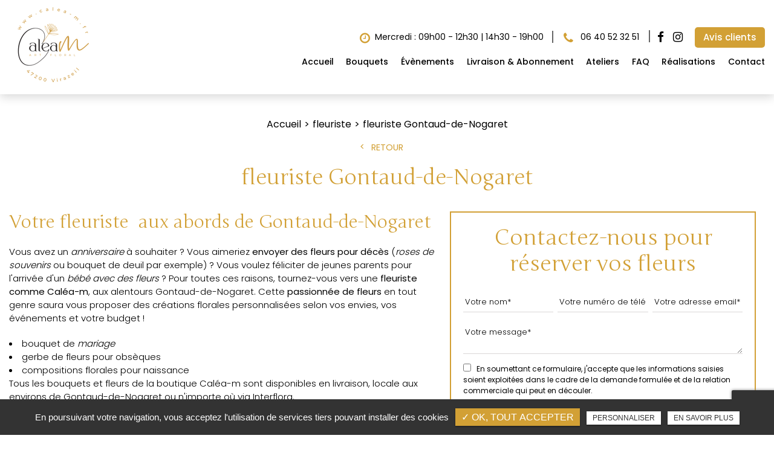

--- FILE ---
content_type: text/html; charset=UTF-8
request_url: https://www.calea-m.fr/fleuriste/fleuriste-gontaud-de-nogaret
body_size: 8735
content:
<!DOCTYPE html>
<html lang="fr" class="no-js">
<head>
<meta charset="utf-8">
<meta name="language" content="fr-FR" />
<link rel="canonical" href="https://www.calea-m.fr/fleuriste/fleuriste-gontaud-de-nogaret" />
		<title>fleuriste  Gontaud-de-Nogaret</title>		
<meta name="keywords" content="" />
<meta name="description" content="Votre fleuriste &nbsp;aux abords de&nbsp;Gontaud-de-Nogaret
Vous avez un&nbsp;anniversaire&nbsp;&agrave; souhaiter ? Vous aimeriez&nbsp;envoyer des fleurs pour d&eacute;c&egrave;s&nbsp;(roses de souvenirs&nbsp;ou&nbsp;bouquet de deuil par&hellip; ">
<meta name="author" content="Calea'M">
<meta name="robots" content="INDEX , FOLLOW"> 
<base href="https://www.calea-m.fr" />
<meta name="viewport" content="width=device-width, minimal-ui">
<meta name="twitter:site" content="Calea'M">
<meta name="twitter:title" content="fleuriste  Gontaud-de-Nogaret">
<meta name="twitter:description" content="Votre fleuriste &nbsp;aux abords de&nbsp;Gontaud-de-Nogaret
Vous avez un&nbsp;anniversaire&nbsp;&agrave; souhaiter ? Vous aimeriez&nbsp;envoyer des fleurs pour d&eacute;c&egrave;s&nbsp;(roses de souvenirs&nbsp;ou&nbsp;bouquet de deuil par&hellip; ">
<meta name="twitter:url" content="https://www.calea-m.fr/fleuriste/fleuriste-gontaud-de-nogaret" />
<meta name="twitter:domain" content="https://www.calea-m.fr/fleuriste/fleuriste-gontaud-de-nogaret" />
<meta name="twitter:image:src" content="https://www.calea-m.fr/upload-settings/medium800/img-2.jpg"> 
<meta property="og:title" content="fleuriste  Gontaud-de-Nogaret" />
<meta property="og:url" content="https://www.calea-m.fr/fleuriste/fleuriste-gontaud-de-nogaret" />
<meta property="og:description" content="Votre fleuriste &nbsp;aux abords de&nbsp;Gontaud-de-Nogaret
Vous avez un&nbsp;anniversaire&nbsp;&agrave; souhaiter ? Vous aimeriez&nbsp;envoyer des fleurs pour d&eacute;c&egrave;s&nbsp;(roses de souvenirs&nbsp;ou&nbsp;bouquet de deuil par&hellip; " />
<meta property="og:site_name" content="Calea'M" />
<meta property="og:type" content="article" /> 
<meta property="og:image" content="https://www.calea-m.fr/upload-settings/medium800/img-2.jpg" /> 
<link rel="shortcut icon" href="favicon.ico">
<link rel="stylesheet" type="text/css" href="https://www.calea-m.fr/plugins/flexslider/flexslider.css" media="screen" >
	<link rel="stylesheet" type="text/css" href="https://www.calea-m.fr/plugins/jquery-ui/sunny/jquery-ui.min.css" media="screen" >
	<link rel="stylesheet" type="text/css" href="https://www.calea-m.fr/plugins/owl.carousel.2.1.0/assets/owl.carousel.css" media="screen" >
	<link rel="stylesheet" type="text/css" href="https://www.calea-m.fr/plugins/social-likes/social-likes_flat.css" media="screen" >
	<link rel="stylesheet" type="text/css" href="https://www.calea-m.fr/plugins/jquery-file-upload/css/jquery.fileupload-ui.css" media="screen" >
	<link rel="stylesheet" type="text/css" href="https://www.calea-m.fr/plugins/fancybox-master/dist/jquery.fancybox.min.css" media="screen" >
	<link rel="stylesheet" type="text/css" href="https://www.calea-m.fr/plugins/slick-1.8.1/slick/slick.css" media="screen" >
	<link rel="stylesheet" type="text/css" href="https://www.calea-m.fr/plugins/slick-1.8.1/slick/slick-theme.css" media="screen" >
	<link rel="stylesheet" type="text/css" href="https://www.calea-m.fr/plugins/swiper-slider/swiper.min.css" media="screen" >
	<link rel="stylesheet" type="text/css" href="https://www.calea-m.fr/plugins/leaflet/leaflet.css" media="screen" >
	<link rel="stylesheet" type="text/css" href="https://www.calea-m.fr/public/css/default.css" media="screen">
	<link rel="stylesheet" type="text/css" href="https://www.calea-m.fr/public/css/style.css" media="screen">
	
<script src="https://www.calea-m.fr/js/jquery.min.js"></script>

<script src="https://www.calea-m.fr/plugins/tarteaucitron/tarteaucitron.js" ></script>
<script>
var tarteaucitronForceLanguage = 'fr';
tarteaucitron.init({
    "privacyUrl": "cookies", /* Privacy policy url */
    "hashtag": "#tarteaucitron", /* Open the panel with this hashtag */
    "cookieName": "tartaucitron", /* Cookie name */
    
    "orientation": "bottom", /* Banner position (top - bottom) */
	
			"showAlertSmall": false, /* Show the small banner on bottom right */
    	"cookieslist": false, /* Show the cookie list */
	    "adblocker": false, /* Show a Warning if an adblocker is detected */
    "AcceptAllCta" : true, /* Show the accept all button when highPrivacy on */
    "highPrivacy": false, /* Disable auto consent */
    "handleBrowserDNTRequest": false, /* If Do Not Track == 1, accept all */

    "removeCredit": false, /* Remove credit link */
    "moreInfoLink": false, /* Show more info link */
	"privacyUrlLabel": "En savoir plus",
	"privacyOKLabel": "OK, tout accepter",
	"privacyPersonalizeLabel": "Personnaliser",
	
	"texte": "En poursuivant votre navigation, vous acceptez l'utilisation de services tiers pouvant installer des cookies",
	"font_color": "#d2a035",
	"fond_color": "#333333",
	"lien_color": "#333333"
	
    //"cookieDomain": ".my-multisite-domaine.fr" /* Shared cookie for subdomain website */
});
</script>

<script>
		tarteaucitron.user.key = '6Le-AVkjAAAAAOf_Vc6LKiFvCm0o75w2PDBl17Db';
		(tarteaucitron.job = tarteaucitron.job || []).push('recaptcha3');
		</script> 

<script>
				(tarteaucitron.job = tarteaucitron.job || []).push('iframe');
			</script> 
<script>
		(tarteaucitron.job = tarteaucitron.job || []).push('youtube');
</script> 
<script>
      tarteaucitron.user.gtagUa =  'G-Q0E60W351L';
      tarteaucitron.user.gtagMore = function () { /* add here your optionnal gtag() */ };
      (tarteaucitron.job = tarteaucitron.job || []).push('gtag');
</script> 
<script>
		(tarteaucitron.job = tarteaucitron.job || []).push('facebook');
</script> 
<script>
		(tarteaucitron.job = tarteaucitron.job || []).push('facebooklikebox');
</script> 
<script>
		(tarteaucitron.job = tarteaucitron.job || []).push('linkedin');
</script> 
<script>
		(tarteaucitron.job = tarteaucitron.job || []).push('twitter');
</script> 
<script>
		(tarteaucitron.job = tarteaucitron.job || []).push('twitterembed');
</script> 
<script>
		 (tarteaucitron.job = tarteaucitron.job || []).push('twittertimeline');
</script> 
<meta name="google-site-verification" content="Fv5d-qk92dvKrNbuVaozXIknOrzvAgzT85my6UF4Q1Y" />

<script type="application/ld+json">
{
	"@context": "http://schema.org",
	"@type": "Florist",
	"name": "CALEA-M",
	"description": "Fleuriste pour événements (mariage, naissance, décès..) fleuriste proposant ateliers floraux pour groupes, anniversaire, EVJF ou entreprise",
	"telephone": "06 40 52 32 51",
	"sameAs": ["https://www.facebook.com/profile.php?id=100042828524592","@calea.m"],
	"address": {
		"@type": "PostalAddress",
		"streetAddress": " 1265 Route de Miramont-de-Guyenne",
		"addressLocality": "Virazeil ",
		"postalCode": "47200 ",
		"addressCountry": "FRANCE"
	}
}
</script>
<!-- Google Tag Manager -->
<script>(function(w,d,s,l,i){w[l]=w[l]||[];w[l].push({'gtm.start':
new Date().getTime(),event:'gtm.js'});var f=d.getElementsByTagName(s)[0],
j=d.createElement(s),dl=l!='dataLayer'?'&l='+l:'';j.async=true;j.src=
'https://www.googletagmanager.com/gtm.js?id='+i+dl;f.parentNode.insertBefore(j,f);
})(window,document,'script','dataLayer','GTM-K689WH28');</script>
<!-- End Google Tag Manager --> 
</head>
<body id="produits_ref_detail">
<!-- Google Tag Manager (noscript) -->
<noscript><iframe src="https://www.googletagmanager.com/ns.html?id=GTM-K689WH28"
height="0" width="0" style="display:none;visibility:hidden"></iframe></noscript>
<!-- End Google Tag Manager (noscript) --><div class="grecaptchaTest"></div><div id="container" class="clearfix">
<input name="menu-handler" id="menu-handler" type="checkbox">
<header>
  
<div class="header-bottom reseau_bandeau ">
    <div class="container-fluid wrapper2">
      <!-- <div class="item-header item-header2 d-flex  justify-content-between align-items-lg-start align-items-center"> -->
      <div class="item-header item-header2 d-flex  justify-content-between align-items-lg-center align-items-center">
        <div class="logo">
          <a href="https://www.calea-m.fr" class="logo_h" title="Calea'M">
		<img src="public/img/logo-02.png" alt="Calea'M" />
	</a>                  </div>
       	<div class="cnt_header">
            <div class="header-right">
              <div class="header-left d-flex justify-content-end align-items-center">
                                          <div class="info-header horaire_header info-horaire-header"><div class="horaire-header"><a href="/contact-fleuriste-commande-fleurs-pour-evenements-marmande" title="Mercredi : 09h00 - 12h30 | 14h30 - 19h00" ><i class="fa fa-clock-o d-none d-md-inline-block"></i>Mercredi : 09h00 - 12h30 | 14h30 - 19h00<br /></a></div></div>                              <div class="info-header"><a href="tel:+33640523251" class="tel tel-header-1" rel="nofollow">
                                <i class="fa fa-phone d-none d-md-inline-block"></i>
				06 40 52 32 51</a></div>
                                                                              <div class="social"> <ul class="sx-social-icons d-flex"> <li><a target="_blank" href="https://www.facebook.com/profile.php?id=100042828524592" class="facebook" title="Facebook" rel="nofollow"><i class="fa fa-facebook"></i></a></li> <li><a target="_blank" href="https://www.instagram.com/calea.m/" class="instagram" title="Instagram" rel="nofollow"><i class="fa fa-instagram"></i></a></li></ul> </div>
                                <div class="pc_link"><div class="lien_header"><button class="bouton-bloc btn-back-pulse" onclick="window.open('https://www.google.com/search?q=cal%C3%A9a%27m+fleuriste&rlz=1C1VDKB_frFR997FR997&oq=cal%C3%A9a%27m+fleuriste&aqs=chrome..69i57j33i160.6127j1j7&sourceid=chrome&ie=UTF-8#lrd=0x12aa8e8364e280cb:0x32c6e94e4a8e40e5,1,,,', '_blank');" title="Avis clients">Avis clients </button></div></div>
                              </div>
              <label for="menu-handler"><span></span><span></span><span></span></label>
              <nav class="primary-nav"><ul><li><a title="Accueil " href="">Accueil </a></li><li><a title="Bouquets" href="/bouquet-a-offrir-fleuriste-virazeil">Bouquets</a></li><li><a title="Évènements" href="/fleurs-pour-evenements-mariage-naissance-obseques">Évènements</a></li><li><a title="Livraison & Abonnement" href="/livraison-abonnement-fleurs-marmande">Livraison & Abonnement</a></li><li><a title="Ateliers" href="/ateliers-floraux-marmande">Ateliers</a></li><li><a title="FAQ" href="/faq">FAQ</a></li><li><a title="Réalisations" href="/realisations-creations-florales">Réalisations</a></li><li><a title="Contact" href="/contact-fleuriste-commande-fleurs-pour-evenements-marmande">Contact</a></li></ul></nav>
              <div class="mobile_link"><div class="lien_header"><button class="bouton-bloc btn-back-pulse" onclick="window.open('https://www.google.com/search?q=cal%C3%A9a%27m+fleuriste&rlz=1C1VDKB_frFR997FR997&oq=cal%C3%A9a%27m+fleuriste&aqs=chrome..69i57j33i160.6127j1j7&sourceid=chrome&ie=UTF-8#lrd=0x12aa8e8364e280cb:0x32c6e94e4a8e40e5,1,,,', '_blank');" title="Avis clients">Avis clients </button></div></div>
                                <div class="social_header d-none"> <ul class="sx-social-icons d-flex"> <li><a target="_blank" href="https://www.facebook.com/profile.php?id=100042828524592" class="facebook" title="Facebook" rel="nofollow"><i class="fa fa-facebook"></i></a></li> <li><a target="_blank" href="https://www.instagram.com/calea.m/" class="instagram" title="Instagram" rel="nofollow"><i class="fa fa-instagram"></i></a></li></ul> </div>
                            </div>
            		</div>
      </div>
    </div>
  </div>
</header>
<main>
            <script type="text/javascript">sessionStorage.clear();</script>
<section class="sec-page">
    <section class="sec-content detail espace-p-bottom espace-p-top lazyload" >
		<div class="container-fluid wrapper">
					<ol class="breadcrumb" itemscope itemtype="http://schema.org/BreadcrumbList"><li itemprop="itemListElement" itemscope itemtype="http://schema.org/ListItem"><a itemprop="item" href="/" title="Accueil"><span itemprop="name">Accueil</span></a><meta itemprop="position" content="1" /></li>  <li itemprop="itemListElement" itemscope
					itemtype="http://schema.org/ListItem" ><a itemprop="item" href="/fleuriste" title="fleuriste "><span itemprop="name">fleuriste </span></a><meta itemprop="position" content="2" /></li> <li class="active" itemprop="itemListElement" itemtype="http://schema.org/ListItem" itemscope><span itemprop="name">fleuriste  Gontaud-de-Nogaret</span><meta itemprop="position" content="2" /></li></ol>  
            <button class="article-retour" onclick="window.location.href = '/fleuriste';" title="Retour" >Retour</button>    
						<h1>fleuriste  Gontaud-de-Nogaret</h1>
            
                        <div class="row">
				                    <div class="col-lg-7">
                    	<div class="texte-content wow fadeInUp" data-wow-delay="0.4s"><h2>Votre fleuriste &nbsp;aux abords de&nbsp;Gontaud-de-Nogaret</h2>
<p>Vous avez un&nbsp;<em>anniversaire</em>&nbsp;&agrave; souhaiter ? Vous aimeriez&nbsp;<strong>envoyer des fleurs pour d&eacute;c&egrave;s</strong>&nbsp;(<em>roses de souvenirs</em>&nbsp;ou&nbsp;bouquet de deuil par exemple) ? Vous voulez f&eacute;liciter de jeunes parents pour l'arriv&eacute;e d'un&nbsp;<em>b&eacute;b&eacute; avec des fleurs</em>&nbsp;? Pour toutes ces raisons, tournez-vous vers une&nbsp;<strong>fleuriste  comme Cal&eacute;a-m</strong>, aux alentours Gontaud-de-Nogaret. Cette&nbsp;<strong>passionn&eacute;e de fleurs</strong>&nbsp;en tout genre saura vous proposer des cr&eacute;ations florales personnalis&eacute;es selon vos envies, vos &eacute;v&eacute;nements et votre budget !&nbsp;</p>
<ul>
<li>bouquet de&nbsp;<em>mariage</em></li>
<li>gerbe de fleurs pour obs&egrave;ques</li>
<li>compositions florales pour naissance</li>
</ul>
<p>Tous les bouquets et fleurs de la boutique Cal&eacute;a-m sont disponibles en livraison, locale aux environs de Gontaud-de-Nogaret ou n'importe o&ugrave; via Interflora.&nbsp;&nbsp;</p>
<h3>Atelier d'art floral avec une fleuriste </h3>
<p>Si vous souhaitez vous glisser dans la peau d'une&nbsp;<strong>fleuriste </strong>&nbsp;le temps de quelques heures, optez pour un&nbsp;<em>atelier de compositions florales</em>&nbsp;! A l'occasion d'un&nbsp;<strong>EVJF</strong>, pour une activit&eacute; de&nbsp;<strong>team-building</strong>&nbsp;ou simplement pour le plaisir, r&eacute;servez votre atelier de<strong>&nbsp;cr&eacute;ations florales</strong>&nbsp;avec Cal&eacute;a-m,&nbsp;fleuriste  autour de Gontaud-de-Nogaret.&nbsp;</p>
<h3>Optez pour un abonnement de fleurs&nbsp;</h3>
<p>Votre fleuriste  Cal&eacute;a-m vous propose un&nbsp;<em>abonnement de fleurs</em>&nbsp;selon vos envies et votre budget ! Pour vos bureaux, vos proches ou votre propre plaisir, recevez r&eacute;guli&egrave;rement des&nbsp;fleurs&nbsp;de saison assembl&eacute;es selon le talent de votre<strong>&nbsp;fleuriste </strong>.&nbsp;</p></div>  
                    </div>  
                 
                
                <div class="col-lg-5">
										<div class="bloc_formulaire_activite">
   <div class="titre-form-activite">Contactez-nous pour réserver vos fleurs</div>  <div class="alert">
    <button type="button" class="close" data-dismiss="alert">&times;</button>
    <span><strong>Erreur!</strong> Merci de bien vouloir saisir tous les champs obligatoires</span>
  </div>
    <form id="sx-form" class="form-horizontal" data-page="activiteSecteur" method="post" action="/public/ajax/activite_sendmail_recaptchaV3.php">
  <input type="hidden" name="sx_token" id="sx_token" value="148138056269714526567413.66173109"/>
  <input type="hidden" name="trad_erreur" id="trad_erreur" value="Erreur!" />
  <input type="hidden" name="trad_succes" id="trad_succes" value="Succès!" />
  <input type="hidden" name="trad_required_erreur" id="trad_required_erreur" value="Merci de bien vouloir saisir tous les champs obligatoires" />
  <input type="hidden" name="trad_data_send" id="trad_data_send" value="Envoi des données en cours" />
  <input type="hidden" name="trad_cookie_recaptcha" value="Merci d'accepter les cookies pour pouvoir envoyer votre message" />

  <fieldset>

  <div class="flex_activiter_contact d-flex justify-content-sm-between">
        <div class="form-group">
            <input type="text" id="contact_nom_p" name="contact_nom_p" value="" class="form-control"  placeholder="Votre nom*"  required title="Merci de préciser votre nom" />
        </div>
        <div class="form-group">
            <input type="text" id="contact_tel" name="contact_tel" value="" class="form-control" placeholder="Votre numéro de téléphone*" required title="Merci de préciser votre numéro de téléphone" />
        </div>
        <div class="form-group">
            <input type="email" id="contact_email" name="contact_email" value="" class="form-control"  placeholder="Votre adresse email*"  required title="Merci de préciser votre adresse email" />
        </div>
   </div> 

    <div class="form-group texte_form">
        <textarea id="contact_message" name="contact_message" class="form-control"  placeholder="Votre message*" required title="Merci de préciser votre message"></textarea>
    </div>
    
        
        <div class="form-group">
             <label class="condition"><input required="" type="checkbox" name="condition_generale" id="condition_generale" value="1" title="
             Merci d'accepter les conditions générales d'utilisation" aria-required="true">&nbsp;&nbsp; <strong>En soumettant ce formulaire, j'accepte que les informations saisies soient exploitées dans le cadre de la demande formulée et de la relation commerciale qui peut en découler.</strong></label>  
        </div>
       
        
    <div class="flex_activiter_contact">
          <input type="hidden" id="g-recaptcha-response" name="g-recaptcha-response"  />
            <div class="row text-center">
          <div class="col-md-12 pr-0">
              <input type="submit" value="Envoyer" class="btn-back-pulse" />
            </div>
        </div>
    </div>
    
    <!-- <div class="form-group"><small><i class="icon-messages"></i>* les champs signalés d'un astérisque sont obligatoires.</small></div> -->
  
  </fieldset>
  
</form>
</div>                </div>
                </div>
            
                <section class="sec-gallery espace-p-top espace-p-bottom"><div class="container-fluid wrapper3">
			<div id="grid" class="w-clearfix grid grid-not-margin lazyload" >
			<div class="grid-sizer"></div> 
						<div class="row"><div class="item item-not-spaced lazyload"><div data-ix="hover-portfolio-content" class="portfolio-overlay wow fadeInUp lazyload">
					<img
						alt="fleuriste  Gontaud-de-Nogaret"
						title="fleuriste  Gontaud-de-Nogaret"
						data-srcset="https://www.calea-m.fr/upload-categorie_ref_prod/medium800/fleuriste.png 767w,
									 https://www.calea-m.fr/upload-categorie_ref_prod/medium640/fleuriste.png 922w"
						data-src="https://www.calea-m.fr/upload-categorie_ref_prod/medium360/fleuriste.png"
						src="https://www.calea-m.fr/upload-categorie_ref_prod/medium360/fleuriste.png"
						class="lazyload" />
					 <a class="w-inline-block portfolio-content animsition-link" data-fancybox="get_galerie_isotope_wow" data-caption="fleuriste  Gontaud-de-Nogaret" title="fleuriste  Gontaud-de-Nogaret"  data-ix="hide-portfolio-content-on-load" href="https://www.calea-m.fr/upload-categorie_ref_prod/fleuriste.png">
					 
					 <div class="portfolio-cn-title" ><h4 class="portfolio-title" data-ix="scale-portfolio-title-on-load">fleuriste  Gontaud-de-Nogaret</h4> <div class="portfolio-sub-title" data-ix="scale-portfolio-title-on-load-2"></div><span class="galerie_line"></span></div>	</a></div></div></div></div></div>
					</section>            
            <div class="d-md-flex container-fluid wrapper">
	 <div class="listes_act_sec"><h3>Nos autres prestations à Gontaud-de-Nogaret :</h3><ul><li class="titre_activite"><a href="/livraison-fleurs-express/livraison-fleurs-express-gontaud-de-nogaret" title="livraison de fleurs express  Gontaud-de-Nogaret">livraison de fleurs express  Gontaud-de-Nogaret</a></li><li class="titre_activite"><a href="/abonnement-fleurs/abonnement-fleurs-gontaud-de-nogaret" title="abonnement de fleurs Gontaud-de-Nogaret">abonnement de fleurs Gontaud-de-Nogaret</a></li><li class="titre_activite"><a href="/fleuriste-mariage/fleuriste-mariage-gontaud-de-nogaret" title="fleuriste mariage Gontaud-de-Nogaret">fleuriste mariage Gontaud-de-Nogaret</a></li><li class="titre_activite"><a href="/atelier-art-floral/atelier-art-floral-gontaud-de-nogaret" title="atelier art floral Gontaud-de-Nogaret">atelier art floral Gontaud-de-Nogaret</a></li></ul></div> <div class="listes_act_sec"><h3>Nous proposons aussi fleuriste  à :</h3><ul><li class="titre_activite"><a href="/fleuriste/fleuriste-marmande" title="Marmande">Marmande</a></li><li class="titre_activite"><a href="/fleuriste/fleuriste-virazeil" title="Virazeil">Virazeil</a></li></ul></div>
	</div>									
		</div>
                <section class="liste_produit_ref"><!-- Affichage en wrapper --><div class="container-fluid wrapper">
				 		<div class="sub-title liste_assoc text-center wow fadeInUp">Découvrez aussi</div><div class="results affichage1">                          
                            <div class="article">
                            <a class="absolute_link" href="/fleurs-pour-evenements-mariage-naissance-obseques/fleurs-pour-mariage-fleuriste-marmande" title="Mariage"></a>
                                
                                                                   			<span class="article-image lazyload" data-bgset="https://www.calea-m.fr/upload-articles/medium1920/mariage-fleuri.jpg [(max-width: 799px)] | https://www.calea-m.fr/upload-articles/medium1920/mariage-fleuri.jpg [(min-width: 800px)]"><img alt="Mariage" title="Mariage" src="https://www.calea-m.fr/upload-articles/medium360/mariage-fleuri.jpg" /></span>										                                
                                <span class="article-cnt">
                                    <span class="article-titre">
                                        Mariage					  
                                    </span>                                  
                                    
                                                                        
                                                                        <span class="article-txt">
                                        Vous cherchez des fleurs fra&icirc;ches et de qualit&eacute; pour d&eacute;corer une salle de r&eacute;ception pour mariage&thinsp;? Cal&eacute;a'M, votre fleuriste pour mariage&hellip;   
                                    </span>
                                    <span class="article-bts">
                                        <span class="article-plus btn-back-pulse">Découvrir</span>
                                    </span>
                                </span>
                            </div>
                                    
						                          
                            <div class="article">
                            <a class="absolute_link" href="/fleurs-pour-evenements-mariage-naissance-obseques/naissance-anniversaire" title="Naissance & Anniversaire"></a>
                                
                                                                   			<span class="article-image lazyload" data-bgset="https://www.calea-m.fr/upload-articles/medium1920/bouquet-naissance.jpg [(max-width: 799px)] | https://www.calea-m.fr/upload-articles/medium1920/bouquet-naissance.jpg [(min-width: 800px)]"><img alt="Naissance & Anniversaire" title="Naissance & Anniversaire" src="https://www.calea-m.fr/upload-articles/medium360/bouquet-naissance.jpg" /></span>										                                
                                <span class="article-cnt">
                                    <span class="article-titre">
                                        Naissance & Anniversaire					  
                                    </span>                                  
                                    
                                                                        
                                                                        <span class="article-txt">
                                        Vous souhaitez offrir des fleurs &agrave; l&rsquo;un de vos proches venant d&rsquo;avoir un enfant&thinsp;? Vous cherchez un beau bouquet de fleurs &agrave; offrir &agrave;&hellip;   
                                    </span>
                                    <span class="article-bts">
                                        <span class="article-plus btn-back-pulse">Découvrir</span>
                                    </span>
                                </span>
                            </div>
                                    
						                          
                            <div class="article">
                            <a class="absolute_link" href="/fleurs-pour-evenements-mariage-naissance-obseques/commander-fleurs-pour-obseques" title="Nos créations de fleurs pour des obsèques"></a>
                                
                                                                   			<span class="article-image lazyload" data-bgset="https://www.calea-m.fr/upload-articles/medium1920/obseques.jpg [(max-width: 799px)] | https://www.calea-m.fr/upload-articles/medium1920/obseques.jpg [(min-width: 800px)]"><img alt="Nos créations de fleurs pour des obsèques" title="Nos créations de fleurs pour des obsèques" src="https://www.calea-m.fr/upload-articles/medium360/obseques.jpg" /></span>										                                
                                <span class="article-cnt">
                                    <span class="article-titre">
                                        Nos créations de fleurs pour des obsèques					  
                                    </span>                                  
                                    
                                                                        
                                                                        <span class="article-txt">
                                        Vous cherchez de belles fleurs&nbsp;pour une c&eacute;r&eacute;monie d'obs&egrave;ques&thinsp;? Vous avez besoin de fleurs &agrave; offrir &agrave; une personne en deuil&thinsp;?&hellip;   
                                    </span>
                                    <span class="article-bts">
                                        <span class="article-plus btn-back-pulse">Découvrir</span>
                                    </span>
                                </span>
                            </div>
                                    
						</div><!-- Affichage en wrapper --></div></section>	</section>
  </section>
<div class="pastile"><div class="pastile_ref5">Votre devis</div></div>
	
</main>
<footer > 
    <section class="top-footer" itemscope >
        <div class="container-fluid wrapper3">
            <div class="items-top d-flex justify-content-between flex-column flex-xl-row text-xl-left text-center align-items-center">
                <div class="item-top">
                    <div class="logo-footer logo"><a href="https://www.calea-m.fr" class="logo_h" title="Calea'M"><img src="public/img/logo-footer.png" alt="Calea'M" /></a></div>
                </div>
                <div class="item-top d-none d-xl-block">
                    <div class="info-footer text-center"><div><i class="fa fa-map-marker"></i><a href="https://www.google.com/maps/place/Calea'm+-+Fleuriste/@44.5055654,0.2206146,15z/data=!4m5!3m4!1s0x0:0x32c6e94e4a8e40e5!8m2!3d44.5055654!4d0.2206146" title="Plan d'accès" target="_blank" rel="nofollow"><span itemprop="streetAddress">1265 Route de Miramont-de-Guyenne,</span><br><span itemprop="postalCode">47200</span> <span itemprop="addressLocality">Virazeil</span></a></div></div>
                </div>
                <div class="item-top d-none d-xl-block">
                    <div class="info-footer"><i class="fa fa-phone"></i><a href="tel:+33640523251" class="tel-footer-1" rel="nofollow"><span itemprop="telephone">06 40 52 32 51</span></a><br/></div>
                </div>
                
                <div class="item-top horaire_footer d-none d-xl-block">                               
                <div class="item-top horaire_footer d-none d-xl-block"><div class="info-footer"> <button class="btn-back-pulse" onclick="window.location.href = '/contact-fleuriste-commande-fleurs-pour-evenements-marmande';" title="Horaire"><i class="fa fa-clock-o"></i>Mercredi : 09h00 - 12h30 | 14h30 - 19h00</button></div></div>           
            </div>                
                               
                <div class="item-top d-block d-xl-none">
                    <div class="col_coordonnees"><div class="info-footer"><div><i class="fa fa-map-marker"></i><a href="https://www.google.com/maps/place/Calea'm+-+Fleuriste/@44.5055654,0.2206146,15z/data=!4m5!3m4!1s0x0:0x32c6e94e4a8e40e5!8m2!3d44.5055654!4d0.2206146" title="Plan d'accès" target="_blank" rel="nofollow"><span itemprop="streetAddress">1265 Route de Miramont-de-Guyenne,</span><br /><span itemprop="postalCode">47200</span> <span itemprop="addressLocality">Virazeil</span>  </a></div><i class="fa fa-phone"></i><a href="tel:+33640523251" class="tel-footer-1" rel="nofollow"><span itemprop="telephone">06 40 52 32 51</span></a><br /> <div class="horaire_footer"><div class="info-footer"> <button class="btn-back-pulse" onclick="window.location.href = '/contact-fleuriste-commande-fleurs-pour-evenements-marmande';" title="Horaire"><i class="fa fa-clock-o"></i>Mercredi : 09h00 - 12h30 | 14h30 - 19h00</button></div></div></div></div>                </div>
                                    <div class="item-top">
                        <div class="social_footer"><span class="titre_social">Suivez-nous !</span> <ul class="sx-social-icons d-flex"> <li><a target="_blank" href="https://www.facebook.com/profile.php?id=100042828524592" class="facebook" title="Facebook" rel="nofollow"><i class="fa fa-facebook"></i></a></li> <li><a target="_blank" href="https://www.instagram.com/calea.m/" class="instagram" title="Instagram" rel="nofollow"><i class="fa fa-instagram"></i></a></li></ul> </div>
                    </div>
                                
                
                                           
                <div class=" item-top">
                    <div class=" item-top bloc-contact-footer">
                                            </div>
                </div>
            </div>
           
        </div>
    </section>

    
    <div class="liste-activite-secondaire wow fadeInUp" data-wow-delay="0.5s">
		<div class="container-fluid wrapper">
        <div class="show-activite"><span class="titre-trig">Notre savoir-faire<span class="fleche-show"></span></span></div>
        <div class="items-activite-secondaire">
        	<!-- liste des secteur de l'activite principal courante -->
        
        			                    <div class="item-activite_secondaire">
                    <div class="titre_activite_secondaire">fleuriste obsèques<a href="fleuriste-obseques"></a></div>
                    <div class="liste_activite_secondaire">
												<div class="titre_activite"><a href="/fleuriste/fleuriste-obseques-marmande" title="fleuriste obsèques Marmande">fleuriste obsèques Marmande</a></div>	
								
														<div class="titre_activite"><a href="/fleuriste/fleuriste-obseques-virazeil" title="fleuriste obsèques Virazeil">fleuriste obsèques Virazeil</a></div>	
								
														<div class="titre_activite"><a href="/fleuriste/fleuriste-obseques-gontaud-de-nogaret" title="fleuriste obsèques Gontaud-de-Nogaret">fleuriste obsèques Gontaud-de-Nogaret</a></div>	
								
							                    </div>
                    </div>
					                    <div class="item-activite_secondaire">
                    <div class="titre_activite_secondaire">fleuriste pour entreprise<a href="fleuriste-pour-entreprise"></a></div>
                    <div class="liste_activite_secondaire">
												<div class="titre_activite"><a href="/fleuriste/fleuriste-pour-entreprise-marmande" title="fleuriste pour entreprise Marmande">fleuriste pour entreprise Marmande</a></div>	
								
														<div class="titre_activite"><a href="/fleuriste/fleuriste-pour-entreprise-virazeil" title="fleuriste pour entreprise Virazeil">fleuriste pour entreprise Virazeil</a></div>	
								
														<div class="titre_activite"><a href="/fleuriste/fleuriste-pour-entreprise-gontaud-de-nogaret" title="fleuriste pour entreprise Gontaud-de-Nogaret">fleuriste pour entreprise Gontaud-de-Nogaret</a></div>	
								
							                    </div>
                    </div>
					                    <div class="item-activite_secondaire">
                    <div class="titre_activite_secondaire">fleuriste naissance<a href="fleuriste-naissance"></a></div>
                    <div class="liste_activite_secondaire">
												<div class="titre_activite"><a href="/fleuriste/fleuriste-naissance-marmande" title="fleuriste naissance Marmande">fleuriste naissance Marmande</a></div>	
								
														<div class="titre_activite"><a href="/fleuriste/fleuriste-naissance-virazeil" title="fleuriste naissance Virazeil">fleuriste naissance Virazeil</a></div>	
								
														<div class="titre_activite"><a href="/fleuriste/fleuriste-naissance-gontaud-de-nogaret" title="fleuriste naissance Gontaud-de-Nogaret">fleuriste naissance Gontaud-de-Nogaret</a></div>	
								
							                    </div>
                    </div>
										
					
					
					<!-- liste des secteur de l'activite principal courante -->
        
        			                    <div class="item-activite_secondaire">
                    <div class="titre_activite_secondaire">livraison fleurs obsèques<a href="livraison-fleurs-obseques"></a></div>
                    <div class="liste_activite_secondaire">
												<div class="titre_activite"><a href="/livraison-fleurs-express/livraison-fleurs-obseques-marmande" title="livraison fleurs obsèques Marmande">livraison fleurs obsèques Marmande</a></div>	
								
														<div class="titre_activite"><a href="/livraison-fleurs-express/livraison-fleurs-obseques-virazeil" title="livraison fleurs obsèques Virazeil">livraison fleurs obsèques Virazeil</a></div>	
								
														<div class="titre_activite"><a href="/livraison-fleurs-express/livraison-fleurs-obseques-gontaud-de-nogaret" title="livraison fleurs obsèques Gontaud-de-Nogaret">livraison fleurs obsèques Gontaud-de-Nogaret</a></div>	
								
							                    </div>
                    </div>
					                    <div class="item-activite_secondaire">
                    <div class="titre_activite_secondaire">livraison fleurs pour anniversaire<a href="livraison-fleurs-pour-anniversaire"></a></div>
                    <div class="liste_activite_secondaire">
												<div class="titre_activite"><a href="/livraison-fleurs-express/livraison-fleurs-pour-anniversaire-marmande" title="livraison fleurs pour anniversaire Marmande">livraison fleurs pour anniversaire Marmande</a></div>	
								
														<div class="titre_activite"><a href="/livraison-fleurs-express/livraison-fleurs-pour-anniversaire-virazeil" title="livraison fleurs pour anniversaire Virazeil">livraison fleurs pour anniversaire Virazeil</a></div>	
								
														<div class="titre_activite"><a href="/livraison-fleurs-express/livraison-fleurs-pour-anniversaire-gontaud-de-nogaret" title="livraison fleurs pour anniversaire Gontaud-de-Nogaret">livraison fleurs pour anniversaire Gontaud-de-Nogaret</a></div>	
								
							                    </div>
                    </div>
					                    <div class="item-activite_secondaire">
                    <div class="titre_activite_secondaire">livraison fleurs pour naissance<a href="livraison-fleurs-pour-naissance"></a></div>
                    <div class="liste_activite_secondaire">
												<div class="titre_activite"><a href="/livraison-fleurs-express/livraison-fleurs-pour-naissance-marmande" title="livraison fleurs pour naissance Marmande">livraison fleurs pour naissance Marmande</a></div>	
								
														<div class="titre_activite"><a href="/livraison-fleurs-express/livraison-fleurs-pour-naissance-virazeil" title="livraison fleurs pour naissance Virazeil">livraison fleurs pour naissance Virazeil</a></div>	
								
														<div class="titre_activite"><a href="/livraison-fleurs-express/livraison-fleurs-pour-naissance-gontaud-de-nogaret" title="livraison fleurs pour naissance Gontaud-de-Nogaret">livraison fleurs pour naissance Gontaud-de-Nogaret</a></div>	
								
							                    </div>
                    </div>
										
					
					
					<!-- liste des secteur de l'activite principal courante -->
        
        			                    <div class="item-activite_secondaire">
                    <div class="titre_activite_secondaire">abonnement fleurs pour entreprise<a href="abonnement-fleurs-pour-entreprise"></a></div>
                    <div class="liste_activite_secondaire">
												<div class="titre_activite"><a href="/abonnement-fleurs/abonnement-fleurs-pour-entreprise-marmande" title="abonnement fleurs pour entreprise Marmande">abonnement fleurs pour entreprise Marmande</a></div>	
								
														<div class="titre_activite"><a href="/abonnement-fleurs/abonnement-fleurs-pour-entreprise-virazeil" title="abonnement fleurs pour entreprise Virazeil">abonnement fleurs pour entreprise Virazeil</a></div>	
								
														<div class="titre_activite"><a href="/abonnement-fleurs/abonnement-fleurs-pour-entreprise-gontaud-de-nogaret" title="abonnement fleurs pour entreprise Gontaud-de-Nogaret">abonnement fleurs pour entreprise Gontaud-de-Nogaret</a></div>	
								
							                    </div>
                    </div>
					                    <div class="item-activite_secondaire">
                    <div class="titre_activite_secondaire">abonnement fleurs pour le plaisir<a href="abonnement-fleurs-pour-le-plaisir"></a></div>
                    <div class="liste_activite_secondaire">
												<div class="titre_activite"><a href="/abonnement-fleurs/abonnement-fleurs-pour-le-plaisir-marmande" title="abonnement fleurs pour le plaisir Marmande">abonnement fleurs pour le plaisir Marmande</a></div>	
								
														<div class="titre_activite"><a href="/abonnement-fleurs/abonnement-fleurs-pour-le-plaisir-virazeil" title="abonnement fleurs pour le plaisir Virazeil">abonnement fleurs pour le plaisir Virazeil</a></div>	
								
														<div class="titre_activite"><a href="/abonnement-fleurs/abonnement-fleurs-pour-le-plaisir-gontaud-de-nogaret" title="abonnement fleurs pour le plaisir Gontaud-de-Nogaret">abonnement fleurs pour le plaisir Gontaud-de-Nogaret</a></div>	
								
							                    </div>
                    </div>
										
					
					
					<!-- liste des secteur de l'activite principal courante -->
    	<!-- liste des secteur de l'activite principal courante -->
        
        			                    <div class="item-activite_secondaire">
                    <div class="titre_activite_secondaire">atelier floral pour EVJF<a href="atelier-floral-pour-evjf"></a></div>
                    <div class="liste_activite_secondaire">
												<div class="titre_activite"><a href="/atelier-art-floral/atelier-floral-pour-evjf-marmande" title="atelier floral pour EVJF Marmande">atelier floral pour EVJF Marmande</a></div>	
								
														<div class="titre_activite"><a href="/atelier-art-floral/atelier-floral-pour-evjf-virazeil" title="atelier floral pour EVJF Virazeil">atelier floral pour EVJF Virazeil</a></div>	
								
														<div class="titre_activite"><a href="/atelier-art-floral/atelier-floral-pour-evjf-gontaud-de-nogaret" title="atelier floral pour EVJF Gontaud-de-Nogaret">atelier floral pour EVJF Gontaud-de-Nogaret</a></div>	
								
							                    </div>
                    </div>
					                    <div class="item-activite_secondaire">
                    <div class="titre_activite_secondaire">atelier composition florale pour anniversaire<a href="atelier-composition-florale-pour-anniversaire"></a></div>
                    <div class="liste_activite_secondaire">
												<div class="titre_activite"><a href="/atelier-art-floral/atelier-composition-florale-pour-anniversaire-marmande" title="atelier composition florale pour anniversaire Marmande">atelier composition florale pour anniversaire Marmande</a></div>	
								
														<div class="titre_activite"><a href="/atelier-art-floral/atelier-composition-florale-pour-anniversaire-virazeil" title="atelier composition florale pour anniversaire Virazeil">atelier composition florale pour anniversaire Virazeil</a></div>	
								
														<div class="titre_activite"><a href="/atelier-art-floral/atelier-composition-florale-pour-anniversaire-gontaud-de-nogaret" title="atelier composition florale pour anniversaire Gontaud-de-Nogaret">atelier composition florale pour anniversaire Gontaud-de-Nogaret</a></div>	
								
							                    </div>
                    </div>
					                    <div class="item-activite_secondaire">
                    <div class="titre_activite_secondaire">atelier composition de fleurs pour team building<a href="atelier-composition-fleurs-team-building"></a></div>
                    <div class="liste_activite_secondaire">
												<div class="titre_activite"><a href="/atelier-art-floral/atelier-composition-fleurs-team-building-marmande" title="atelier composition de fleurs pour team building Marmande">atelier composition de fleurs pour team building Marmande</a></div>	
								
														<div class="titre_activite"><a href="/atelier-art-floral/atelier-composition-fleurs-team-building-virazeil" title="atelier composition de fleurs pour team building Virazeil">atelier composition de fleurs pour team building Virazeil</a></div>	
								
														<div class="titre_activite"><a href="/atelier-art-floral/atelier-composition-fleurs-team-building-gontaud-de-nogaret" title="atelier composition de fleurs pour team building Gontaud-de-Nogaret">atelier composition de fleurs pour team building Gontaud-de-Nogaret</a></div>	
								
							                    </div>
                    </div>
										
					
					
				    </div></div></div>
	    <!-- fi liste secteur de l'activite couorante -->
    <section class="sub-footer"> <div class="container-fluid wrapper">
            
            <div class="items-sub d-flex justify-content-center align-items-center flex-wrap">
                    <a class="titre_mention" href="mentions-legales" title="Mentions légales" rel="nofollow">Mentions légales</a>                    <a class="titre_mention" href="charte-d-utilisation-des-donnees" title="Charte d’utilisation des données" rel="nofollow">Charte d’utilisation des données</a>                    		<ul id="footer_bottom" class="sx-menu-footer-bottom">			<li><a title="Plan du site" href="/plan-du-site"><span>Plan du site</span></a></li>		</ul>                      <a class="titre_cookies" href="javascript:void(0)" title="Gestion des cookies" rel="nofollow" onclick = "tarteaucitron.userInterface.openPanel();">Gestion des cookies</a>                
            </div>    </div>
    
    
    </section>
    </footer>
</div>
<script src="https://www.calea-m.fr/js/jquery.migrate.js" defer></script>
<script src="https://www.calea-m.fr/plugins/bootstrap/js/bootstrap.min.js" defer></script>
<script src="https://www.calea-m.fr/js/jquery.validate.js" defer></script>      
<script src="https://www.calea-m.fr/js/jquery.scrollto.js" defer></script>  
<script src="https://www.calea-m.fr/plugins/imagesloaded/jquery.imagesloaded.min.js" defer></script> 
<script src="https://www.calea-m.fr/plugins/jquery.lazy-master/jquery.lazy.min.js" defer></script> 
<script src="https://www.calea-m.fr/plugins/lazysizes-gh-pages/plugins/bgset/ls.bgset.min.js" defer></script> 
<script src="https://www.calea-m.fr/plugins/lazysizes-gh-pages/lazysizes.min.js" defer></script>
<script src="https://www.calea-m.fr/plugins/lazysizes-gh-pages/plugins/unveilhooks/ls.unveilhooks.min.js" defer></script> 

<script src="https://www.calea-m.fr/plugins/jquery-ui/jquery-ui.min.js" defer></script>
	<script src="https://www.calea-m.fr/plugins/galleria/galleria-1.3.5.min.js" defer></script>
	<script src="https://www.calea-m.fr/plugins/flexslider/jquery.flexslider.js" defer></script>
	<script src="https://www.calea-m.fr/plugins/scripts/jquery.pajinate.js" defer></script>
	<script src="https://www.calea-m.fr/plugins/owl.carousel.2.1.0/owl.carousel.min.js" defer></script>
	<script src="https://www.calea-m.fr/plugins/social-likes/social-likes.min.js" defer></script>
	<script src="https://www.calea-m.fr/plugins/fancybox-master/dist/jquery.fancybox.min.js" defer></script>
	<script src="https://www.calea-m.fr/plugins/galerie-isotope-wow/js/isotope.pkgd.min.js" defer></script>
	<script src="https://www.calea-m.fr/plugins/galerie-isotope-wow/js/plugins.js" defer></script>
	<script src="https://www.calea-m.fr/plugins/wow-animate/js/jquery.animation.min.js" defer></script>
	<script src="https://www.calea-m.fr/plugins/wow-animate/js/wow.min.js" defer></script>
	<script src="https://www.calea-m.fr/plugins/slick-1.8.1/slick/slick.min.js" defer></script>
	<script src="https://www.calea-m.fr/plugins/swiper-slider/swiper.min.js" defer></script>
	<script src="https://www.calea-m.fr/plugins/leaflet/leaflet.js" defer></script>
	<script src="https://www.calea-m.fr/public/js/script.js" defer></script>
	
  
    


</body>
</html>

--- FILE ---
content_type: text/html; charset=UTF-8
request_url: https://www.calea-m.fr/sx-content/themes/public/session.php
body_size: 80
content:
<br />
<b>Notice</b>:  Undefined index: id_cat_session in <b>/var/www/vhosts/calea-m.fr/httpdocs/sx-content/themes/public/session.php</b> on line <b>12</b><br />
0<br />
<b>Notice</b>:  Undefined index: id_cat_session2 in <b>/var/www/vhosts/calea-m.fr/httpdocs/sx-content/themes/public/session.php</b> on line <b>26</b><br />
0<br />
<b>Notice</b>:  Undefined index: id_cat_session3 in <b>/var/www/vhosts/calea-m.fr/httpdocs/sx-content/themes/public/session.php</b> on line <b>40</b><br />
0<br />
<b>Notice</b>:  Undefined index: categorie_article in <b>/var/www/vhosts/calea-m.fr/httpdocs/sx-content/themes/public/session.php</b> on line <b>54</b><br />
0

--- FILE ---
content_type: text/css
request_url: https://www.calea-m.fr/public/css/style.css
body_size: 2468
content:
/** Style affichage **/
.bloc_lock a{ color: #fff;}
.results {
	padding: 40px 0;
}
/** section.related-works **/
section.related-works{
	background: #f5f5f5;
}
section.related-works .results a.article, section.related-works .results div.article {
    box-shadow: none;
    align-items: center;
}
section.related-works .results a.article .article-image, section.related-works .results div.article .article-image {
    border-radius: 50%;
    width: 110px;
    height: 110px;
}
section.related-works .results a.article .article-cnt, section.related-works .results div.article .article-cnt {
	margin-top: 10px;
    background: no-repeat;
    box-shadow: none;
}
section.related-works .results a.article:hover .article-image, section.related-works .results div.article:hover .article-image {
    border: 2px solid #ffffff;
}
section.related-works .results a.article:hover .article-cnt .article-titre, section.related-works .results div.article:hover .article-cnt .article-titre {
    color: #f6b60b;
}
/** section home **/
/* section.sec-content{
	background: #fefefe;
} */
.img-left {
	margin-right: 0;
	margin: 20px 0;
}
.img-right {
    margin: 0 0 20px;
}
/** sec-doc **/
section.sec-doc a[class*="btn"] > i {
	margin-left: 5px;
}
/** all-services	**/
section.related-services {
	background: #f8b81d;
}
section.related-services h2.sub-title:after {
	background:#ffffff;
}
section.related-services .results.affichage1 a.article:hover .article-cnt .article-titre, section.related-services .results.affichage1 div.article:hover .article-cnt .article-titre {
    color: #f6b60b;
}

/** all-product **/
/* .all-product{
    background: #f1f1f1;
} */
.btn-back-pulse.gris{
	margin-bottom: 10px;
}
/** all-partners **/
.all-partners {
	background: #ffffff;
}
/** Iframe Map **/
section.tac_iframe {
    display: flex;
}
label.condition{ font-weight:300; font-size:12px;}
label.condition a{ color: #ff0000;}

.lang ul, .sx-social-icons{ padding:0;}

main section[id^="carouselT_"]{ background-repeat: no-repeat;background-size: cover;}


#mentionlegale{
    color:#222
   }
   #mentionlegale a {
    color:#1ea8c5

   }
   #mentionlegale a.logo {
    display:block;
    width:150px;
    height:34px;
    margin:0 auto;
    background-image:url(../img/logo.png);
    background-position:center;
    background-repeat:no-repeat;
    background-size:contain
   }
   #mentionlegale .modal-content {
    height:calc(100vh - 40px);
    overflow-y:scroll ;
width: 95%;
   }
   #mentionlegale .sx-copyright a {
    font-size:35px ;
    display: block;
   }
   #mentionlegale p {
    margin-top:0;
    margin-bottom:0;
    line-height:1.1;
   }
   #mentionlegale .modal-dialog {
    max-width: 800px;
    width: 100%;
   }
   
   
#mentionlegale .modal-header {
    position: fixed;
    background-color: #fff;
    width: 100%;
    max-width: 742px;
    z-index: 9;
}
#mentionlegale .modal-body {
    padding-top: 75px;
}
#index main{
	padding-top: 0 !important;
}
#index header>.header-bottom {
	background-color: transparent;
}



.modal-open .modal {
    align-items: center;
}
.modal.show .modal-dialog {
    margin-top: 0 !important;
	margin-bottom: 0;
}
#popup.modal.fade.show {
	display: flex !important;
	padding-top: 54px;
 }
#popup.modal .modal-header {
    padding-bottom: .25rem;
}
.bloc_top.ligne_flottaison {
    position: fixed;
    bottom: 0;
    z-index: 999;
    left: 0;
    width: 100%;
}


.carousel-caption {
    left: 0;
    right: 0;
}

.cnt_horraire span {
    display: none !important;
}
#categories_articles .list_blocs.pos2, #categories_articles .list_blocs.pos3{
	align-items: normal;
}
#categories_articles .list_blocs.pos2 .cnt_blocs, #categories_articles .list_blocs.pos3 .cnt_blocs {
    display: flex;
    flex-direction: column;
    justify-content: center;
}
header .bloc_top{
	min-height: auto;
}
.slider_home_top section[id^=carouselH_] {
    margin-top: 0;
    height: 100vh;
}

.all-services .results {
    padding: 0 0 0!important;
}
.list_blocs .cnt_blocs {
    padding: 0 0 55px;
}
.service_slider .wrapper3 {
    max-width: 1631px;
}
.bloc_top {
    min-height: auto;
}
header{
	min-height: auto;
}
.abs_art {
	position: absolute;
	width: 100%;
	height: 100%;
	left: 0;
	top: 0;
	z-index: 3;
}
.listes_act_sec {
	text-align: left;
}
.list_blocs .blocs .art_top .results.affichage1 a.article .article-titre, .list_blocs .blocs .art_top .results.affichage1 div.article .article-titre {
    color: #fff;
}

.mention_obligation{
	font-size: 13px;
}

.width100, .width100 .cnt_blocs{
	width: 100% !important;
	margin: 0 !important;
}

.infos_produit .nav-tabs li a {
    cursor: pointer;
}
#categories_articles .list_blocs.pos1 .cnt_blocs {
    padding: 10px 0;
}


.items-activite-secondaire .item-activite_secondaire .titre_activite {
    font-size: 12px;
}
.bloc_formulaire_activite {
    margin-bottom: 20px;
}

.absolute_link {
	position: absolute;
	width: 100%;
	height: 100%;
	left: 0;
	top: 0;
	z-index: 3;
}
#popup.modal {
  z-index: 99999;
}
/****	Responsive Design	***/
@media only screen and (min-width:768px) and (max-width:1170px) {
	.item-header.item-header2{
		position: relative;
		/* padding-top: 30px; */
		align-items: center !important;
	}
	.cnt_header .bloc_panier {
		margin-top: 10px;
		margin-bottom: 0;
		width: 60px;
	}
	/* header>.header-bottom .header-left {
		position: absolute;
		top: -5px;
		right: 0;
	} */
	header>.header-bottom .lien_header .bouton-bloc {
		padding: 10px;
		/* font-size: 13px; */
		line-height: 1;
	}
	/* header>.header-bottom .horaire_header {
		font-size: 12px;
	}
	header>.header-bottom .header-left .info-header button, header>.header-bottom .header-left .info-header>a {
		font-size: 12px;
	} */
}
@media only screen and (max-width:992px) {
	.listes_act_sec {
		width: 100%;
	}
}
@media(max-width:1199px) {
	.col_coordonnees {
		padding-bottom: 18px;
		position: relative;
		margin-bottom: 18px;
	}
	
	
	.col_coordonnees:last-child{
		padding-bottom: 0;
		margin-bottom: 0;
	}
	.col_coordonnees:last-child:before{display: none;}
}
@media(max-width:800px) {
	 .flex_activiter_contact .form-group {
		 width: 100%;
	 }
}
@media(max-width:767px) {
	input#menu-handler:checked~* .bloc_top {
		display: none !important;
	}
	.horaire_header{display: none !important;}
	input#menu-handler:checked~* .lien_header {
		display: none !important;
	}
	
	.horraire_contact .list_horraire .col_horraire:last-child{
		border-bottom: 0;
	}
	.cnt_header .bloc_panier {
		margin-top: 0;
		margin-bottom: 0;
		margin-left: 10px;
		height: 45px;
	}
	.bloc_panier .header-right .commande #nb_span {
		top: -5px;
		right: -7px;
	}
	label[for=menu-handler] {
		margin-top: 7px;
	}
	/*header>.header-bottom .header-left .info-header {
		right: 50px;
	}*/
	header.sticky label[for=menu-handler] {
		margin-top: -2px;
	}
	input#menu-handler:checked~* label[for=menu-handler] {
		margin-top: -35px;
	}
	/*header.sticky>.header-bottom .header-left .info-header {
		top: 64px;
	}*/
	.infos_produit .nav-tabs li a {
		padding: 15px 10px;
		font-size: 14px;
		line-height: 1.2;
	}
	.infos_produit .tab-content {
		padding: 25px 15px;
	}
	header .bloc_top {
		transition: all 250ms;
	}
	header.sticky .bloc_top {
		display: none;
	}
}
@media(max-width:575px) {
	.infos_produit .nav-tabs {
		display: block;
	}
	#popup.modal .modal-body .content-popup {
		padding: 0;
	}
	.modal-dialog{
		margin: 0.5rem auto;
	}
}
@media(max-width:479px) {
	
	header>.header-bottom .lien_header {
		display: block;
	}
}

@media(min-width:768px){
	.titre_page_mention {
		font-size: 34px;
	}
}

@media(min-width:992px) {

	.img-left {
		margin-right: 25px;
		margin-top: 0;
	}

	.img-right {
		margin: 0 0 20px 20px;
	}

	.results.affichage_ref a.article .article-cnt .article-bts, .results.affichage_ref div.article .article-cnt .article-bts {
		-webkit-transform: translateX(-12%) translateY(45%);
		transform: translateX(-12%) translateY(45%);
	}
	
	.titre_page_mention {
		font-size: 38px;
	}
}


@media(min-width:1200px) {
	.sec-content-home .col_cms {
		padding: 63px 24px 53px;
		max-width: 100%;
	}
	.sec-content-home .col_cms .img-home {
		max-width: calc(100% - 15px);
		margin-bottom: 0;
	}
	.all-services .owl-carousel, .blocs_art_cat .owl-carousel{
		width: calc(100% - 110px);
		margin: 0 auto 0;
	}
	.all-services section.owl-carousel .owl-nav .owl-prev, .blocs_art_cat section.owl-carousel .owl-nav .owl-prev {
		background-image: url(../img/fleche01.png);
		position: absolute;
		left: -50px;
		top: 0;
		background-position: center;
		width: 35px;
		height: 100%;
		background-size: contain;
		background-repeat: no-repeat;
	}
	.all-services section.owl-carousel .owl-nav .owl-next, .blocs_art_cat section.owl-carousel .owl-nav .owl-next {
		background-image: url(../img/fleche02.png);
		margin-left: 0;
		position: absolute;
		right: -50px;
		top: 0;
		background-position: center;
		width: 35px;
		height: 100%;
		background-size: contain;
		background-repeat: no-repeat;
	}
	section.owl-carousel .owl-nav {
		margin: 0;
	}
	.devis_bloc {
		margin: 10px auto 0;
	}
	.list_blocs.pos2 {
		justify-content: flex-end;
	}
	.all-partners section.owl-carousel .owl-nav .owl-prev{
		top: 36%;
	}
	.all-partners section.owl-carousel .owl-nav .owl-next{
		top: 36%;
	}
}
@media(min-width:1400px) {
	.blocs_art_cat .owl-carousel{
		width: 100%;
	}
}
input#menu-handler:checked~* label[for=menu-handler]>span {
	background:#000;
}
.list_blocs.pos2 .cnt_blocs, #categories_articles .list_blocs.pos1 {
    color: #fff;
}
.owl-carousel-part.owl-carousel .owl-item:last-child:first-child {
    margin-right: auto !important;
    margin-left: auto !important;
    float: none;
}